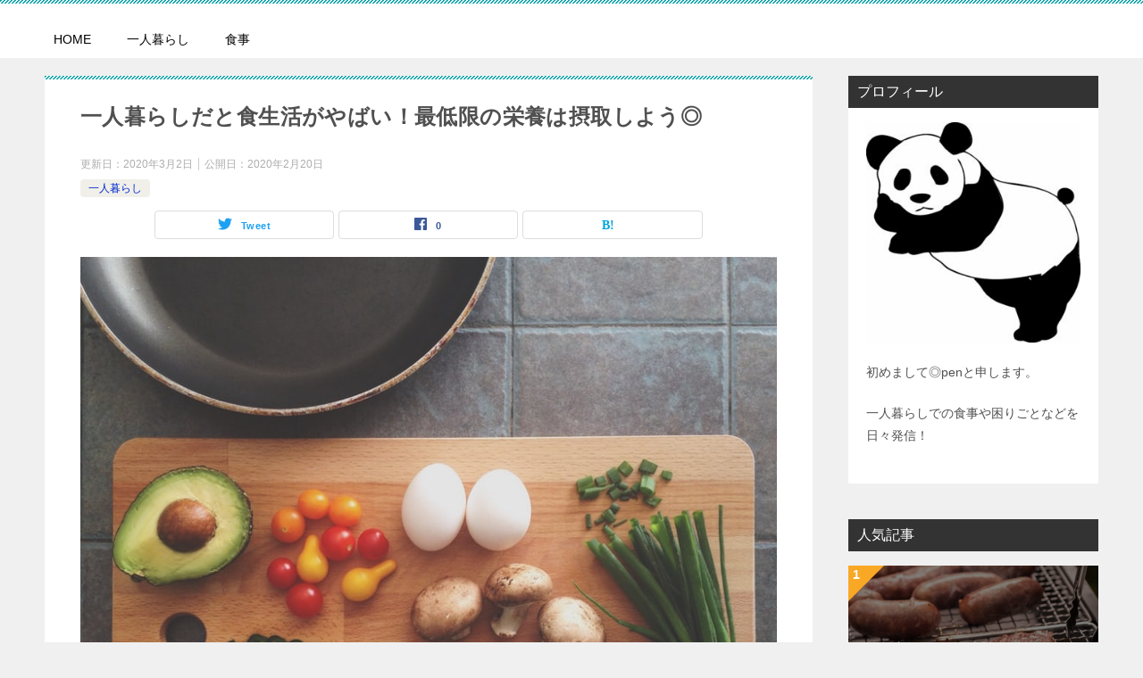

--- FILE ---
content_type: text/html; charset=UTF-8
request_url: https://pens-child.com/%E6%9C%AA%E5%88%86%E9%A1%9E/livingalone-diet-nutrition/
body_size: 18628
content:
<!doctype html>
<html lang="ja"
	prefix="og: https://ogp.me/ns#"  class="col2 layout-footer-show">
<head>
<script data-ad-client="ca-pub-8475421637741836" async src="https://pagead2.googlesyndication.com/pagead/js/adsbygoogle.js"></script>
<!-- Global site tag (gtag.js) - Google Analytics -->
<script async src="https://www.googletagmanager.com/gtag/js?id=UA-142597181-2"></script>
<script>
  window.dataLayer = window.dataLayer || [];
  function gtag(){dataLayer.push(arguments);}
  gtag('js', new Date());

  gtag('config', 'UA-142597181-2');
</script>	<meta charset="UTF-8">
	<meta name="viewport" content="width=device-width, initial-scale=1">
	<link rel="profile" href="http://gmpg.org/xfn/11">

	<title>一人暮らしだと食生活がやばい！最低限の栄養は摂取しよう◎ |</title>
    <script>
        var ajaxurl = 'https://pens-child.com/wp-admin/admin-ajax.php';
        var sns_cnt = true;
            </script>
	
<!-- All in One SEO Pack 3.2.10 によって Michael Torbert の Semper Fi Web Design[711,746] -->
<meta name="description"  content="もうすぐ４月。 春になると、一人暮らしを始める方も多いかと思います。 また、既に何年も一人暮らしをされている方もいらっしゃるでしょう。 一人暮らしになると、先ず困るのが、家事。 特に食事だと思います。" />

<script type="application/ld+json" class="aioseop-schema">{"@context":"https://schema.org","@graph":[{"@type":"Organization","@id":"https://pens-child.com/#organization","url":"https://pens-child.com/","name":"","sameAs":[]},{"@type":"WebSite","@id":"https://pens-child.com/#website","url":"https://pens-child.com/","name":"","publisher":{"@id":"https://pens-child.com/#organization"},"potentialAction":{"@type":"SearchAction","target":"https://pens-child.com/?s={search_term_string}","query-input":"required name=search_term_string"}},{"@type":"WebPage","@id":"https://pens-child.com/%e6%9c%aa%e5%88%86%e9%a1%9e/livingalone-diet-nutrition/#webpage","url":"https://pens-child.com/%e6%9c%aa%e5%88%86%e9%a1%9e/livingalone-diet-nutrition/","inLanguage":"ja","name":"\u4e00\u4eba\u66ae\u3089\u3057\u3060\u3068\u98df\u751f\u6d3b\u304c\u3084\u3070\u3044\uff01\u6700\u4f4e\u9650\u306e\u6804\u990a\u306f\u6442\u53d6\u3057\u3088\u3046\u25ce","isPartOf":{"@id":"https://pens-child.com/#website"},"image":{"@type":"ImageObject","@id":"https://pens-child.com/%e6%9c%aa%e5%88%86%e9%a1%9e/livingalone-diet-nutrition/#primaryimage","url":"https://pens-child.com/wp-content/uploads/2020/02/photo-1466637574441-749b8f19452f.jpeg","width":800,"height":800},"primaryImageOfPage":{"@id":"https://pens-child.com/%e6%9c%aa%e5%88%86%e9%a1%9e/livingalone-diet-nutrition/#primaryimage"},"datePublished":"2020-02-20T04:46:53+09:00","dateModified":"2020-03-02T02:35:34+09:00"},{"@type":"Article","@id":"https://pens-child.com/%e6%9c%aa%e5%88%86%e9%a1%9e/livingalone-diet-nutrition/#article","isPartOf":{"@id":"https://pens-child.com/%e6%9c%aa%e5%88%86%e9%a1%9e/livingalone-diet-nutrition/#webpage"},"author":{"@id":"https://pens-child.com/author/kei0109/#author"},"headline":"\u4e00\u4eba\u66ae\u3089\u3057\u3060\u3068\u98df\u751f\u6d3b\u304c\u3084\u3070\u3044\uff01\u6700\u4f4e\u9650\u306e\u6804\u990a\u306f\u6442\u53d6\u3057\u3088\u3046\u25ce","datePublished":"2020-02-20T04:46:53+09:00","dateModified":"2020-03-02T02:35:34+09:00","commentCount":0,"mainEntityOfPage":{"@id":"https://pens-child.com/%e6%9c%aa%e5%88%86%e9%a1%9e/livingalone-diet-nutrition/#webpage"},"publisher":{"@id":"https://pens-child.com/#organization"},"articleSection":"\u4e00\u4eba\u66ae\u3089\u3057","image":{"@type":"ImageObject","@id":"https://pens-child.com/%e6%9c%aa%e5%88%86%e9%a1%9e/livingalone-diet-nutrition/#primaryimage","url":"https://pens-child.com/wp-content/uploads/2020/02/photo-1466637574441-749b8f19452f.jpeg","width":800,"height":800}},{"@type":"Person","@id":"https://pens-child.com/author/kei0109/#author","name":"kei0109","sameAs":[],"image":{"@type":"ImageObject","@id":"https://pens-child.com/#personlogo","url":"https://secure.gravatar.com/avatar/c57d0794a871288b7901aa1f1728b6bb?s=96&d=mm&r=g","width":96,"height":96,"caption":"kei0109"}}]}</script>
<link rel="canonical" href="https://pens-child.com/未分類/livingalone-diet-nutrition/" />
<meta property="og:type" content="object" />
<meta property="og:title" content="一人暮らしだと食生活がやばい！最低限の栄養は摂取しよう◎ |" />
<meta property="og:description" content="もうすぐ４月。 春になると、一人暮らしを始める方も多いかと思います。 また、既に何年も一人暮らしをされている方もいらっしゃるでしょう。 一人暮らしになると、先ず困るのが、家事。 特に食事だと思います。 皆さんも、栄養バランスが大切な事は頭では分かっていても、ついつい自分の食べたいものばかり食べてしまい、栄養が偏ってしまいがちになるかもしません。 更に、仕事や勉強の忙しさにかまけて、外食やコンビニ食" />
<meta property="og:url" content="https://pens-child.com/未分類/livingalone-diet-nutrition/" />
<meta property="og:image" content="https://pens-child.com/wp-content/plugins/all-in-one-seo-pack/images/default-user-image.png" />
<meta property="og:image:secure_url" content="https://pens-child.com/wp-content/plugins/all-in-one-seo-pack/images/default-user-image.png" />
<meta name="twitter:card" content="summary" />
<meta name="twitter:title" content="一人暮らしだと食生活がやばい！最低限の栄養は摂取しよう◎ |" />
<meta name="twitter:description" content="もうすぐ４月。 春になると、一人暮らしを始める方も多いかと思います。 また、既に何年も一人暮らしをされている方もいらっしゃるでしょう。 一人暮らしになると、先ず困るのが、家事。 特に食事だと思います。 皆さんも、栄養バランスが大切な事は頭では分かっていても、ついつい自分の食べたいものばかり食べてしまい、栄養が偏ってしまいがちになるかもしません。 更に、仕事や勉強の忙しさにかまけて、外食やコンビニ食" />
<meta name="twitter:image" content="https://pens-child.com/wp-content/plugins/all-in-one-seo-pack/images/default-user-image.png" />
<!-- All in One SEO Pack -->
<link rel='dns-prefetch' href='//s.w.org' />
<link rel="alternate" type="application/rss+xml" title=" &raquo; フィード" href="https://pens-child.com/feed/" />
<!-- This site uses the Google Analytics by MonsterInsights plugin v7.10.3 - Using Analytics tracking - https://www.monsterinsights.com/ -->
<!-- Note: MonsterInsights is not currently configured on this site. The site owner needs to authenticate with Google Analytics in the MonsterInsights settings panel. -->
<!-- No UA code set -->
<!-- / Google Analytics by MonsterInsights -->
		<script type="text/javascript">
			window._wpemojiSettings = {"baseUrl":"https:\/\/s.w.org\/images\/core\/emoji\/12.0.0-1\/72x72\/","ext":".png","svgUrl":"https:\/\/s.w.org\/images\/core\/emoji\/12.0.0-1\/svg\/","svgExt":".svg","source":{"concatemoji":"https:\/\/pens-child.com\/wp-includes\/js\/wp-emoji-release.min.js?ver=5.3.20"}};
			!function(e,a,t){var n,r,o,i=a.createElement("canvas"),p=i.getContext&&i.getContext("2d");function s(e,t){var a=String.fromCharCode;p.clearRect(0,0,i.width,i.height),p.fillText(a.apply(this,e),0,0);e=i.toDataURL();return p.clearRect(0,0,i.width,i.height),p.fillText(a.apply(this,t),0,0),e===i.toDataURL()}function c(e){var t=a.createElement("script");t.src=e,t.defer=t.type="text/javascript",a.getElementsByTagName("head")[0].appendChild(t)}for(o=Array("flag","emoji"),t.supports={everything:!0,everythingExceptFlag:!0},r=0;r<o.length;r++)t.supports[o[r]]=function(e){if(!p||!p.fillText)return!1;switch(p.textBaseline="top",p.font="600 32px Arial",e){case"flag":return s([127987,65039,8205,9895,65039],[127987,65039,8203,9895,65039])?!1:!s([55356,56826,55356,56819],[55356,56826,8203,55356,56819])&&!s([55356,57332,56128,56423,56128,56418,56128,56421,56128,56430,56128,56423,56128,56447],[55356,57332,8203,56128,56423,8203,56128,56418,8203,56128,56421,8203,56128,56430,8203,56128,56423,8203,56128,56447]);case"emoji":return!s([55357,56424,55356,57342,8205,55358,56605,8205,55357,56424,55356,57340],[55357,56424,55356,57342,8203,55358,56605,8203,55357,56424,55356,57340])}return!1}(o[r]),t.supports.everything=t.supports.everything&&t.supports[o[r]],"flag"!==o[r]&&(t.supports.everythingExceptFlag=t.supports.everythingExceptFlag&&t.supports[o[r]]);t.supports.everythingExceptFlag=t.supports.everythingExceptFlag&&!t.supports.flag,t.DOMReady=!1,t.readyCallback=function(){t.DOMReady=!0},t.supports.everything||(n=function(){t.readyCallback()},a.addEventListener?(a.addEventListener("DOMContentLoaded",n,!1),e.addEventListener("load",n,!1)):(e.attachEvent("onload",n),a.attachEvent("onreadystatechange",function(){"complete"===a.readyState&&t.readyCallback()})),(n=t.source||{}).concatemoji?c(n.concatemoji):n.wpemoji&&n.twemoji&&(c(n.twemoji),c(n.wpemoji)))}(window,document,window._wpemojiSettings);
		</script>
		<!-- managing ads with Advanced Ads – https://wpadvancedads.com/ -->		<script>
			//@formatter:off
						advanced_ads_ready=function(){var fns=[],listener,doc=typeof document==="object"&&document,hack=doc&&doc.documentElement.doScroll,domContentLoaded="DOMContentLoaded",loaded=doc&&(hack?/^loaded|^c/:/^loaded|^i|^c/).test(doc.readyState);if(!loaded&&doc){listener=function(){doc.removeEventListener(domContentLoaded,listener);window.removeEventListener("load",listener);loaded=1;while(listener=fns.shift())listener()};doc.addEventListener(domContentLoaded,listener);window.addEventListener("load",listener)}return function(fn){loaded?setTimeout(fn,0):fns.push(fn)}}();
			</script><style type="text/css">
img.wp-smiley,
img.emoji {
	display: inline !important;
	border: none !important;
	box-shadow: none !important;
	height: 1em !important;
	width: 1em !important;
	margin: 0 .07em !important;
	vertical-align: -0.1em !important;
	background: none !important;
	padding: 0 !important;
}
</style>
	<link rel='stylesheet' id='wp-block-library-css'  href='https://pens-child.com/wp-includes/css/dist/block-library/style.min.css?ver=5.3.20' type='text/css' media='all' />
<link rel='stylesheet' id='contact-form-7-css'  href='https://pens-child.com/wp-content/plugins/contact-form-7/includes/css/styles.css?ver=5.1.6' type='text/css' media='all' />
<link rel='stylesheet' id='toc-screen-css'  href='https://pens-child.com/wp-content/plugins/table-of-contents-plus/screen.min.css?ver=1509' type='text/css' media='all' />
<link rel='stylesheet' id='ez-icomoon-css'  href='https://pens-child.com/wp-content/plugins/easy-table-of-contents/vendor/icomoon/style.min.css?ver=1.7' type='text/css' media='all' />
<link rel='stylesheet' id='ez-toc-css'  href='https://pens-child.com/wp-content/plugins/easy-table-of-contents/assets/css/screen.min.css?ver=1.7' type='text/css' media='all' />
<style id='ez-toc-inline-css' type='text/css'>
div#ez-toc-container p.ez-toc-title {font-size: 120%;}div#ez-toc-container p.ez-toc-title {font-weight: 500;}div#ez-toc-container ul li {font-size: 95%;}
</style>
<link rel='stylesheet' id='wordpress-popular-posts-css-css'  href='https://pens-child.com/wp-content/plugins/wordpress-popular-posts/assets/css/wpp.css?ver=5.0.1' type='text/css' media='all' />
<link rel='stylesheet' id='keni-style-css'  href='https://pens-child.com/wp-content/themes/keni80_wp_standard_all_201910212314%202/style.css?ver=5.3.20' type='text/css' media='all' />
<link rel='stylesheet' id='keni_base-css'  href='https://pens-child.com/wp-content/themes/keni80_wp_standard_all_201910212314%202/base.css?ver=5.3.20' type='text/css' media='all' />
<link rel='stylesheet' id='keni-advanced-css'  href='https://pens-child.com/wp-content/themes/keni80_wp_standard_all_201910212314%202/advanced.css?ver=5.3.20' type='text/css' media='all' />
<link rel='stylesheet' id='keni_base_default-css'  href='https://pens-child.com/wp-content/themes/keni80_wp_standard_all_201910212314%202/default-style.css?ver=5.3.20' type='text/css' media='all' />
<link rel="canonical" href="https://pens-child.com/%e6%9c%aa%e5%88%86%e9%a1%9e/livingalone-diet-nutrition/" />
<link rel='https://api.w.org/' href='https://pens-child.com/wp-json/' />
<link rel="EditURI" type="application/rsd+xml" title="RSD" href="https://pens-child.com/xmlrpc.php?rsd" />
<link rel='shortlink' href='https://pens-child.com/?p=514' />
<link rel="alternate" type="application/json+oembed" href="https://pens-child.com/wp-json/oembed/1.0/embed?url=https%3A%2F%2Fpens-child.com%2F%25e6%259c%25aa%25e5%2588%2586%25e9%25a1%259e%2Flivingalone-diet-nutrition%2F" />
<link rel="alternate" type="text/xml+oembed" href="https://pens-child.com/wp-json/oembed/1.0/embed?url=https%3A%2F%2Fpens-child.com%2F%25e6%259c%25aa%25e5%2588%2586%25e9%25a1%259e%2Flivingalone-diet-nutrition%2F&#038;format=xml" />
<meta name="description" content="もうすぐ４月。 春になると、一人暮らしを始める方も多いかと思います。 また、既に何年も一人暮らしをされている方もいらっしゃるでしょう。 一人暮らしになると、先ず困るのが、家事。 特に食事だと思います。 皆さんも、栄養バラ …">
        <!--OGP-->
		<meta property="og:type" content="article" />
<meta property="og:url" content="https://pens-child.com/%e6%9c%aa%e5%88%86%e9%a1%9e/livingalone-diet-nutrition/" />
        <meta property="og:title" content="一人暮らしだと食生活がやばい！最低限の栄養は摂取しよう◎"/>
        <meta property="og:description" content="もうすぐ４月。 春になると、一人暮らしを始める方も多いかと思います。 また、既に何年も一人暮らしをされている方もいらっしゃるでしょう。 一人暮らしになると、先ず困るのが、家事。 特に食事だと思います。 皆さんも、栄養バラ …">
        <meta property="og:site_name" content="">
        <meta property="og:image" content="https://pens-child.com/wp-content/uploads/2020/02/photo-1466637574441-749b8f19452f.jpeg">
		            <meta property="og:image:type" content="image/jpeg">
			            <meta property="og:image:width" content="800">
            <meta property="og:image:height" content="800">
			        <meta property="og:locale" content="ja_JP">
		        <!--OGP-->
		<meta name="google-site-verification" content="OW3cBfhr0khvTqNRJdDYyPHjsMsLjhjas5R4OxYCcFc" />	</head>

<body class="post-template-default single single-post postid-514 single-format-standard"><!--ページの属性-->

<div id="top" class="keni-container">

<!--▼▼ ヘッダー ▼▼-->
<div class="keni-header_wrap">
	<div class="keni-header_outer">
		
		<header class="keni-header keni-header_col1">
			<div class="keni-header_inner">

							<p class="site-title"><a href="https://pens-child.com/" rel="home"></a></p>
			
			<div class="keni-header_cont">
						</div>

			</div><!--keni-header_inner-->
		</header><!--keni-header-->	</div><!--keni-header_outer-->
</div><!--keni-header_wrap-->
<!--▲▲ ヘッダー ▲▲-->

<div id="click-space"></div>

<!--▼▼ グローバルナビ ▼▼-->
<div class="keni-gnav_wrap">
	<div class="keni-gnav_outer">
		<nav class="keni-gnav">
			<div class="keni-gnav_inner">

				<ul id="menu" class="keni-gnav_cont">
				<li id="menu-item-1060" class="menu-item menu-item-type-custom menu-item-object-custom menu-item-home menu-item-1060"><a href="https://pens-child.com/">HOME</a></li>
<li id="menu-item-1058" class="menu-item menu-item-type-taxonomy menu-item-object-category current-post-ancestor current-menu-parent current-post-parent menu-item-1058"><a href="https://pens-child.com/category/%e6%9c%aa%e5%88%86%e9%a1%9e/">一人暮らし</a></li>
<li id="menu-item-1059" class="menu-item menu-item-type-taxonomy menu-item-object-category menu-item-1059"><a href="https://pens-child.com/category/%e9%a3%9f%e4%ba%8b/">食事</a></li>
				<li class="menu-search"><div class="search-box">
	<form role="search" method="get" id="keni_search" class="searchform" action="https://pens-child.com/">
		<input type="text" value="" name="s"><button class="btn-search"><img src="https://pens-child.com/wp-content/themes/keni80_wp_standard_all_201910212314%202/images/icon/search_black.svg" width="18" height="18"></button>
	</form>
</div></li>
				</ul>
			</div>
			<div class="keni-gnav_btn_wrap">
				<div class="keni-gnav_btn"><span class="keni-gnav_btn_icon-open"></span></div>
			</div>
		</nav>
	</div>
</div>



<div class="keni-main_wrap">
	<div class="keni-main_outer">

		<!--▼▼ メインコンテンツ ▼▼-->
		<main id="main" class="keni-main">
			<div class="keni-main_inner">

				<aside class="free-area free-area_before-title">
									</aside><!-- #secondary -->

		<article class="post-514 post type-post status-publish format-standard has-post-thumbnail category-1 keni-section" itemscope itemtype="http://schema.org/Article">
<meta itemscope itemprop="mainEntityOfPage"  itemType="https://schema.org/WebPage" itemid="https://pens-child.com/%e6%9c%aa%e5%88%86%e9%a1%9e/livingalone-diet-nutrition/" />

<div class="keni-section_wrap article_wrap">
	<div class="keni-section">

		<header class="article-header">
			<h1 class="entry_title" itemprop="headline">一人暮らしだと食生活がやばい！最低限の栄養は摂取しよう◎</h1>
			<div class="entry_status">
		<ul class="entry_date">
		<li class="entry_date_item">更新日：<time itemprop="dateModified" datetime="2020-03-02T11:35:34+09:00" content="2020-03-02T11:35:34+09:00">2020年3月2日</time></li>		<li class="entry_date_item">公開日：<time itemprop="datePublished" datetime="2020-02-20T13:46:53+09:00" content="2020-02-20T13:46:53+09:00">2020年2月20日</time></li>	</ul>
		<ul class="entry_category">
		<li class="entry_category_item %e6%9c%aa%e5%88%86%e9%a1%9e" style="background-color: #f0efe9;"><a href="https://pens-child.com/category/%e6%9c%aa%e5%88%86%e9%a1%9e/" style="color: #0329ce;">一人暮らし</a></li>	</ul>
</div>						<aside class="sns-btn_wrap">
	        <div class="sns-btn_tw" data-url="https://pens-child.com/%e6%9c%aa%e5%88%86%e9%a1%9e/livingalone-diet-nutrition/" data-title="%E4%B8%80%E4%BA%BA%E6%9A%AE%E3%82%89%E3%81%97%E3%81%A0%E3%81%A8%E9%A3%9F%E7%94%9F%E6%B4%BB%E3%81%8C%E3%82%84%E3%81%B0%E3%81%84%EF%BC%81%E6%9C%80%E4%BD%8E%E9%99%90%E3%81%AE%E6%A0%84%E9%A4%8A%E3%81%AF%E6%91%82%E5%8F%96%E3%81%97%E3%82%88%E3%81%86%E2%97%8E"></div>
        <div class="sns-btn_fb" data-url="https://pens-child.com/%e6%9c%aa%e5%88%86%e9%a1%9e/livingalone-diet-nutrition/" data-title="%E4%B8%80%E4%BA%BA%E6%9A%AE%E3%82%89%E3%81%97%E3%81%A0%E3%81%A8%E9%A3%9F%E7%94%9F%E6%B4%BB%E3%81%8C%E3%82%84%E3%81%B0%E3%81%84%EF%BC%81%E6%9C%80%E4%BD%8E%E9%99%90%E3%81%AE%E6%A0%84%E9%A4%8A%E3%81%AF%E6%91%82%E5%8F%96%E3%81%97%E3%82%88%E3%81%86%E2%97%8E"></div>
        <div class="sns-btn_hatena" data-url="https://pens-child.com/%e6%9c%aa%e5%88%86%e9%a1%9e/livingalone-diet-nutrition/" data-title="%E4%B8%80%E4%BA%BA%E6%9A%AE%E3%82%89%E3%81%97%E3%81%A0%E3%81%A8%E9%A3%9F%E7%94%9F%E6%B4%BB%E3%81%8C%E3%82%84%E3%81%B0%E3%81%84%EF%BC%81%E6%9C%80%E4%BD%8E%E9%99%90%E3%81%AE%E6%A0%84%E9%A4%8A%E3%81%AF%E6%91%82%E5%8F%96%E3%81%97%E3%82%88%E3%81%86%E2%97%8E"></div>
		</aside>					</header><!-- .article-header -->

		<div class="article-body" itemprop="articleBody">
			
			<div class="article-visual" itemprop="image" itemscope itemtype="https://schema.org/ImageObject">
				<img src="https://pens-child.com/wp-content/uploads/2020/02/photo-1466637574441-749b8f19452f.jpeg" alt="一人暮らしだと食生活がやばい！最低限の栄養は摂取しよう◎" />
				<meta itemprop="url" content="https://pens-child.com/wp-content/uploads/2020/02/photo-1466637574441-749b8f19452f.jpeg">
				<meta itemprop="width" content="800">
				<meta itemprop="height" content="800">
			</div>
			
			<div class="child-%e8%a8%98%e4%ba%8b%e4%b8%8a" id="child-1391587292"><blockquote>
<h2>毎日栄養たっぷりの美味しいごはんを家で食べられる！</h2>
<p>外食は食費がかさむし、自炊する時間もない。</p>
<p>疲れて帰ってきてゆっくりダラダラしたい。</p>
<p>&nbsp;</p>
<p>そんな方にオススメ！栄養バランスの整った<span>食事をご自宅にお届けするサービス！</span></p>
<p>食べるだけで光熱費もかからない。</p>
<p>家に帰って食べてゆっくりと自由な時間を確保できます。<a href="https://px.a8.net/svt/ejp?a8mat=35S8HK+6ZUF7M+3SQS+BX3J6" rel="nofollow"></a></p>
<p><a href="https://px.a8.net/svt/ejp?a8mat=35S8HK+6ZUF7M+3SQS+C1TA9" rel="nofollow noopener noreferrer" target="_blank"><img border="0" width="432" height="360" alt="" src="https://www20.a8.net/svt/bgt?aid=191113976423&amp;wid=003&amp;eno=01&amp;mid=s00000017722002024000&amp;mc=1" class="aligncenter" /></a><br />
<img border="0" width="1" height="1" src="https://www13.a8.net/0.gif?a8mat=35S8HK+6ZUF7M+3SQS+C1TA9" alt="" class="aligncenter" /><br />
<a href="https://px.a8.net/svt/ejp?a8mat=35S8HK+6ZUF7M+3SQS+BZ8OY" rel="nofollow">糖質制限プログラム「NOSH &#8211; ナッシュ」公式サイト</a><br />
<img border="0" width="1" height="1" src="https://www14.a8.net/0.gif?a8mat=35S8HK+6ZUF7M+3SQS+BZ8OY" alt="" class="aligncenter" /></p></blockquote>
</div><p>もうすぐ４月。</p>
<p>春になると、<span class="line-yellow">一人暮らし</span>を始める方も多いかと思います。</p>
<p>また、既に何年も一人暮らしをされている方もいらっしゃるでしょう。</p>
<p>一人暮らしになると、先ず困るのが、家事。</p>
<p>特に<span class="line-pink">食事</span>だと思います。</p>
<p>皆さんも、栄養バランスが大切な事は頭では分かっていても、ついつい自分の食べたいものばかり食べてしまい、栄養が偏ってしまいがちになるかもしません。</p>
<p>更に、仕事や勉強の忙しさにかまけて、外食やコンビニ食が増えてしまうと、どうしても自分の食事や健康へ悪い影響が出てしまいます。</p>
<p>では、どのように食事に気を付ければ、栄養が偏る事無く健康に過ごせるのでしょうか?</p>
<p>これから一緒に、<span class="line-yellow">一人暮らしの食生活</span>と、<span class="line-pink">最低限の栄養が取れるコツ</span>を見て行きましょう。</p>
<div id="toc_container" class="no_bullets"><p class="toc_title">Contents</p><ul class="toc_list"><li><a href="#i"><span class="toc_number toc_depth_1">1</span> 自炊って難しい?どうすれば良いの？</a></li><li><a href="#i-2"><span class="toc_number toc_depth_1">2</span> 食生活の乱れ、男性女性の違いは?</a></li><li><a href="#i-3"><span class="toc_number toc_depth_1">3</span> 栄養バランスの取り方と、ポイントとは？</a></li><li><a href="#i-4"><span class="toc_number toc_depth_1">4</span> 最低限の栄養って、どんなもの？</a></li><li><a href="#i-5"><span class="toc_number toc_depth_1">5</span> バランスの良い食事の鍵は『まごわやさしい』？</a></li><li><a href="#i-6"><span class="toc_number toc_depth_1">6</span> 自炊で、健康的な食事を取ろう！</a></li></ul></div>
<div class="child-%ef%bc%91%e3%81%a4%e7%9b%ae%e3%81%ae%e8%a6%8b%e5%87%ba%e3%81%97%e3%81%ae%e4%b8%8a" id="child-1718424013"><center>スポンサードリンク</center>
<center>
<script async src="https://pagead2.googlesyndication.com/pagead/js/adsbygoogle.js"></script>
<ins class="adsbygoogle"
     style="display:block; text-align:center;"
     data-ad-layout="in-article"
     data-ad-format="fluid"
     data-ad-client="ca-pub-8475421637741836"
     data-ad-slot="6112386470"></ins>
<script>
     (adsbygoogle = window.adsbygoogle || []).push({});
</script></center></div><h2><span id="i"><span style="color: #ffffff; font-size: 20px;"><strong>自炊って難しい?どうすれば良いの？</strong></span></span></h2>
<p><img class="photoEntry__image" id="photoImage" alt="「朝食の品数が多い料理宿「栄太郎」は満足度が高い」の写真" src="https://www.pakutaso.com/shared/img/thumb/YAMAYAMA_DSC2490_TP_V.jpg" /></p>
<p>お金さえ払えば、今は簡単に、自由に食事が食べられる時代です。</p>
<p>忙しい毎日、たまに外食やコンビニ食に頼るのは勿論良いでしょう。</p>
<p>でも、毎日それでは、お金がかかりますよね？</p>
<p>体調管理も難しくなります。</p>
<p>そうなると、大切になってくるのが、<span class="line-pink">自炊</span>になります。</p>
<p><span class="line-yellow">皆さんは、自分で、食事を用意した事がありますか?</span></p>
<p>一人暮らしになってから、ようやく本格的に料理をし始める人も多いのではないでしょうか。</p>
<p>現に、私自身もその一人で、親元を離れてから、やっと料理をするようになりました。</p>
<p>最初の頃は失敗続きで、なかなか上手くいかず、かえって時間とお金がかかってしまうような事の繰り返しでしたが、それでも段々と出来るようになりました。</p>
<p>では、失敗せず、無理なく美味しい自炊生活をする為には、どのようにしたらいいのでしょうか？</p>
<div class="child-%ef%bc%92%e3%81%a4%e7%9b%ae%e3%81%ae%e8%a6%8b%e5%87%ba%e3%81%97%e3%81%ae%e4%b8%8a" id="child-93652408"><center>スポンサードリンク</center>
<center>
<script async src="https://pagead2.googlesyndication.com/pagead/js/adsbygoogle.js"></script>
<ins class="adsbygoogle"
     style="display:block; text-align:center;"
     data-ad-layout="in-article"
     data-ad-format="fluid"
     data-ad-client="ca-pub-8475421637741836"
     data-ad-slot="6112386470"></ins>
<script>
     (adsbygoogle = window.adsbygoogle || []).push({});
</script></center></div><h2><span id="i-2"><span style="color: #ffffff;"><strong><span style="font-size: 20px;">食生活の乱れ、男性女性の違いは?</span></strong></span></span></h2>
<p><img class="photoEntry__image" id="photoImage" alt="「撮影会の女性ポーズ」の写真［モデル：にゃるる］" src="https://www.pakutaso.com/shared/img/thumb/006TSURUTAMA20211_TP_V.jpg" /></p>
<p>ここでは、先ず、<span class="line-pink">男性と女性の食生活の乱れの違い</span>をお話ししたいと思います。</p>
<p>食事バランスガイドから考えると、男性の一日の摂取カロリーの目安は、約2400kcal(女性は、約2200kcal)とされています。（因みに、成人とは【18才以上】を指しています。）</p>
<p>具体的に言うと、ご飯中盛を4杯程度、副菜の野菜料理を5皿程度、タンパク質の肉・卵・大豆料理が3皿程度になるそうです。</p>
<p>こう見ると、結構な量になりますね。</p>
<p>また、カロリーは、取り過ぎも問題ですが、取らなさ過ぎも問題です。</p>
<p>普段の生活や活動のエネルギーになる為、しっかりと取るようにしましょう。</p>
<p>＊<span class="line-blue">男性のパターン</span>。</p>
<p>男性は、とにかく食べます。</p>
<p>肉類や揚げ物のようなコッテリ系が大好きと言う人が多く、更に運動不足なども多く、そこが食生活</p>
<p>で注意したいポイントにもなるそうです。</p>
<p>特に運動不足は大問題で、エネルギー消費をせずに脂質や糖分を体に蓄積する状態になっています。</p>
<p>これでは、身体に良い訳がありません。</p>
<p>運動する時間を確保するのが難しい場合は、ご飯の量や揚げ物を控えるといった対策を取るようにしましょう。</p>
<p>＊<span class="line-pink">女性のパターン</span>。</p>
<p>対して、女性は太る事を恐れ、男性とは真逆に、必要最低限の栄養も摂取しない生活を送りがちです。</p>
<p>私にも身に覚えがありますが、親元を離れた途端、自由にダイエットが出来ると言う反動で必要最低限以下の食事をするようになりました。</p>
<p>その為、体重は落ちましたが、成長期に過激なダイエットをした影響で骨は弱くなり、どんなに後悔しても、それはもう取り返す事が出来ません。</p>
<p>このように、私のような食事制限をメインにしたダイエットを続けると、栄養失調や摂食障害などのリスクも高くなります。</p>
<p>もし、自分の体型が気になるようでしたら、先ずはBMI（肥満度）や、標準体重を知る事から始めて下さい。</p>
<p>それを知ってから、まずダイエットをする事を、お薦めします。</p>
<p>では次は、栄養バランスの良い食生活をする為、<span class="line-pink">抑えておきたいポイント</span>をお話ししましょう。</p>
<div class="child-%ef%bc%93%e3%81%a4%e7%9b%ae%e3%81%ae%e8%a6%8b%e5%87%ba%e3%81%97%e3%81%ae%e4%b8%8a" id="child-1239892749"><center>スポンサードリンク</center>
<center>
<script async src="https://pagead2.googlesyndication.com/pagead/js/adsbygoogle.js"></script>
<ins class="adsbygoogle"
     style="display:block; text-align:center;"
     data-ad-layout="in-article"
     data-ad-format="fluid"
     data-ad-client="ca-pub-8475421637741836"
     data-ad-slot="6112386470"></ins>
<script>
     (adsbygoogle = window.adsbygoogle || []).push({});
</script></center></div><h2><span id="i-3"><span style="color: #ffffff; font-size: 20px;"><strong>栄養バランスの取り方と、ポイントとは？</strong></span></span></h2>
<p><img class="photoEntry__image" id="photoImage" alt="「黄と赤のパプリカ」の写真" src="https://www.pakutaso.com/shared/img/thumb/ELFA0704IMG_5754_TP_V.jpg" /></p>
<p>さて、<span class="line-yellow">栄養バランスが良い食事</span>と言われても、何をどんな風に食べたら良いのか分かりませんよね。</p>
<p>そんな時は、<span class="line-pink">【赤・緑・黄・黒・白】の5色の食べ物</span>を意識してみると良いそうです。</p>
<p><span class="line-pink">【赤色】</span><br />
トマト・にんじん・肉。</p>
<p><span class="line-lime">【緑色】</span><br />
ほうれん草・ピーマン・キャベツ。</p>
<p><span class="line-yellow">【黄色】</span><br />
かぼちゃ・コーン・卵。</p>
<p><span class="line-gray">【黒色】</span><br />
しいたけ・わかめ・黒ゴマ。</p>
<p>【白色】<br />
大根・豆腐・米。</p>
<p>等々になります。</p>
<p>全て色別に分かれているので、分かりやすいですね。</p>
<p>自炊や、外食、コンビニ食で好きなものばかり選んでいると、赤（お肉）や白（ご飯や麺などの炭水化物）が多くなります。</p>
<p>そんな時は、緑、黄、黒の食材もちゃんと取るようにしましょう。</p>
<div class="child-%ef%bc%94%e3%81%a4%e7%9b%ae%e3%81%ae%e8%a6%8b%e5%87%ba%e3%81%97%e3%81%ae%e4%b8%8a" id="child-223554709"><p><a href="https://pens-child.com/sample-page/" target="_blank" rel="noopener noreferrer">コスパ最強！こだわりの料理がお家で簡単に食べられる方法</a></p>
</div><h2><span id="i-4"><span style="color: #ffffff; font-size: 20px;"><strong>最低限の栄養って、どんなもの？</strong></span></span></h2>
<p><img id="image" src="https://imgcp.aacdn.jp/img-a/1200/900/matome/image/2016/11/15/cl000000017948_1479189904589.jpeg" /></p>
<p>引用：https://www.bing.com/images/search?view=detailV2&amp;id=C195A32B2D4EDCCD7DDA3FE93E77C1E7C8BEBA53&amp;thid=OIP.um17XBukh73Y4lA2SIbIbQHaFj&amp;exph=900&amp;expw=1200&amp;q=%e9%a3%9f%e6%9d%90+%e7%94%bb%e5%83%8f+%e3%83%95%e3%83%aa%e3%83%bc&amp;selectedindex=71&amp;ajaxhist=0&amp;vt=0&amp;eim=0,1,3,4,6,8,10</p>
<p>しかし、それさえも、面倒くさい、と言う人もいるかもしれません。</p>
<p>それでは、そんな人達の為に、日常に取るべき<span class="line-yellow">最低限の栄養</span>、<span class="line-pink">「三色食品群」</span>をお教えしましょう。</p>
<p>こちらは、上記の色別とまた意味合いが違っていますが、体に<span class="line-blue">必要な栄養素</span>を、<span class="line-pink">赤色</span>、<span class="line-yellow">黄色</span>、<span class="line-lime">緑色</span>の三色に分けたものです。</p>
<p>こちらを把握して、『今日は何色が足りないかな？』と確認するだけでも、不健康な食生活を避ける事が出来るようになるでしょう。</p>
<p>毎食での確認がストレスになるようでしたら、週一や月単位で確認する事をお薦めしておきます。</p>
<p><span class="line-pink">【赤色群】</span></p>
<p>赤色の栄養素の代表はタンパク質になります。</p>
<p>魚や肉類、豆腐や卵、牛乳といった食品から摂取します。</p>
<p>血液や筋肉、骨を作るのが主な役割なので、不足すると体がもろくなり貧血をまねく事もあります。</p>
<p><span class="line-yellow">【黄色群】</span></p>
<p>黄色の栄養素は、炭水化物や脂質がメインです。</p>
<p>不足すると身体がエネルギー切れを起こし、気力や体力が無くなります。</p>
<p>ご飯やパン、麺類などの主食の他、イモ類からも摂取できるので補うのは難しくありません。</p>
<p>足りない場合は、食事量自体が少ない可能性もあるので注意です。</p>
<p><span class="line-lime">【緑色群】</span></p>
<p>野菜や果物、海藻類は緑色に分類され、ミネラルやビタミンの摂取に重要です。</p>
<p>身体の調子を整えるのが主な役割であり、肌トラブルや風邪の予防にも役立ちます。</p>
<p>不足すると自律神経が乱れて、それにともなう体の異常が出やすいです。</p>
<p>以上が、最低限の栄養素が取れる、<span class="line-pink">【三色食品群】</span>になります。</p>
<p>全て身近なもので、自炊でも、外食でも、コンビニ食でも、簡単に取れる食品ばかりでしたね。</p>
<p>次は更に、<span class="line-yellow">一人暮らしの食生活</span>で、<span class="line-pink">取り入れると良いと言われている食材</span>を紹介します。</p>
<h2><span id="i-5"><span style="color: #ffffff; font-size: 20px;"><strong>バランスの良い食事の鍵は『まごわやさしい』？</strong></span></span></h2>
<p><img class="photoEntry__image" id="photoImage" alt="「色とりどりの新鮮野菜とスムージーセット」の写真" src="https://www.pakutaso.com/shared/img/thumb/smIMGL3651_TP_V.jpg" /></p>
<p><span class="line-pink">『まごわやさしい』</span>って、何だと思いますか？</p>
<p>私も最初聞いた時は、『？』が、頭に浮かびました。</p>
<p><span class="line-pink">『まごわやさしい』</span>とは、<span class="line-yellow">健康的でバランスの良い食事を取りたかったら、是非覚えておきたい食材</span>の事なのだそうです。</p>
<p>その食材が、下記の通りになります。</p>
<p>一つ一つ、確認をしてみて下さい。</p>
<p><span style="color: #ff0000;">ま</span>…納豆や豆腐といった豆類。</p>
<p><span style="color: #ff0000;">ご</span>…胡麻やナッツといった種子類。</p>
<p><span style="color: #ff0000;">わ</span>…ワカメやヒジキといった海草類。</p>
<p><span style="color: #ff0000;">や</span>…野菜類（ただしマヨネーズ不使用に限る）。</p>
<p><span style="color: #ff0000;">さ</span>…魚やあさりといった魚介類。</p>
<p><span style="color: #ff0000;">し</span>…しいたけ、しめじ、えのきといったキノコ類。</p>
<p><span style="color: #ff0000;">い</span>…ジャガイモやサツマイモといった芋類。</p>
<p>とても分かりやすく、かつ、面白い言葉ですね。</p>
<p>『何だか、栄養が足りないな』と感じた時は、こちらを思い出すようにして下さいね。</p>
<h2><span id="i-6"><span style="color: #ffffff;"><strong><span style="font-size: 20px;">自炊で、健康的な食事を取ろう！</span></strong></span></span></h2>
<p><img class="photoEntry__image" id="photoImage" alt="「料理をはじめる前に、タブレットでレシピを確認する嫁」の写真［モデル：五十嵐夫妻］" src="https://www.pakutaso.com/shared/img/thumb/FCFG100111356_TP_V.jpg" /></p>
<p>ここまで、取っておきたい栄養面についてお話ししてきました。</p>
<p>次は、<span class="line-pink">自炊</span>に関してお話ししたいと思います。</p>
<p><span style="color: #000000; font-size: 16px;">自炊で、<span class="line-yellow">バランスよく栄養を取るポイント</span>は、何になるのでしょうか？</span></p>
<p><span style="color: #ff0000;">【ご飯だけは自宅で炊いておきましょう】</span></p>
<p>先ず、ご飯を炊いておきましょう。</p>
<p>多めに炊いて、余った分は一食分ずつラップに包んで冷凍保存しておけば、とても便利で役に立ちます。</p>
<p>あとはお好みの副菜や薬味などをかければ、それで一食完成です。</p>
<p>もし研ぐ作業も面倒なら、無洗米を使えば手間もカット出来ますよ。</p>
<p><span style="color: #ff0000;">【野菜は家で取ろう】</span></p>
<p>次に、外食では取りにくい、野菜を中心に取るようにしましょう。</p>
<p>ブロッコリーやホウレン草、大根やニンジンなどを入れサラダを作ったり、お味噌汁に入れたりと、一度に多量に摂取出来るように工夫しましょう。</p>
<p>好みに合わせて、いろいろ作れるのも、自炊の良いところです。</p>
<p><span style="color: #ff0000;">【市販のお惣菜を有効活用しよう】</span></p>
<p>とは言え、ちゃんとしようと頑張ったばかりに途中で面倒になってしまい、結局自炊が続かなくなってしまった人も多いと思います。</p>
<p>なので、自炊を続けるコツは、先ず頑張りすぎず、自分のペースで行う事です。</p>
<p>更に時間が取れない時は、スーパーのお惣菜を取り入れたり、休日におかずを作り置きしておくなど、無理なく自炊を続けられるようにしましょう。</p>
<p>何事も、無理は禁物です。</p>
<p><span style="color: #ff0000;">【時間のない朝は、そのまま食べられる果物がおすすめ】</span></p>
<p>また、仕事の準備などで忙しい朝には、そのまま食べられる果物を一品追加しておくのも良いでしょう。</p>
<p>果物はそれひとつにビタミンやミネラル、食物繊維など多くの栄養が含まれていて、時間のない朝でも効率よく栄養を摂取する事が出来ます。</p>
<p>特にバナナ、キウイ、リンゴなどは手軽に食べられて満足感もあるので、とてもお薦めです。</p>
<p><span style="color: #ff0000;">【レトルト・冷凍食品（コンビニ食も含む）で栄養バランスを補おう】</span></p>
<p>上記同様、自炊を長く続けたいなら、無理はせず、冷凍食品やレトルトなどで、上手に手抜きをするようにしましょう。</p>
<p>一人暮らしの為、どうしても食材が余る事が多く、料理自体も毎日する訳ではないのなら、レトルトや冷凍食品は強い味方になります。</p>
<p>確かに、自炊より割高になりますが、それでも外食に比べたらリーズナブルです。</p>
<p>料理に慣れていない人も失敗なく料理が完成出来ますし、これをきっかけに調理に目覚める事だってあるかもしれません。</p>
<p>私は、レトルトを買っても、レシピ通り作らず、食材を増やしたり、変えたり、味も変化をつけたりと、アレンジする事が多いです。</p>
<p>その方が、自分達の口にも合うし、何より、自分で料理を作ってる！と言う満足感があるからです。<br />
是非、試してみて下さいね。</p>
<p>どうですか？</p>
<p>どんな方法でも自炊は出来ますし、栄養を取る事が出来ます。</p>
<p>大切な事は、その栄養が偏らない事。</p>
<p>取り過ぎず、取らなさすぎない事。</p>
<p>そして、楽しく料理を作り（買い）、食べる事だと思います。</p>
<p>いかがですか？</p>
<p>一人暮らしを始めたとしても、これだけの事が分かっていれば、もう怖いものはないような気がしませんか？</p>
<p>今までお話ししたような栄養バランスを考えて、素敵な一人暮らしの生活を、どうぞ楽しんで下さいね。</p>
<div class="child-%e8%a8%98%e4%ba%8b%e4%b8%8b" id="child-1491108730"><blockquote>
<h2>外に食べに行くことも買い物にも行くこともせずに毎日おいしいごはんが食べられる！</h2>
<p><span style="color: #ff0000;"><strong>『仕事で疲れて料理をするのが面倒』</strong></span></p>
<p><span style="color: #ff0000;"><strong>『一人分のごはんって作りづらい』</strong></span></p>
<p><span style="color: #ff0000;"><strong>『体調管理したいけどなかなか時間がない』</strong></span></p>
<p><span style="color: #ff0000;"><strong>『とにかく料理が苦手だ！』</strong></span></p>
<p><span style="color: #ff0000;"><strong>『忙しくてそんな時間がない』</strong></span></p>
<p><span style="color: #ff0000;"><strong>『栄養バランスが心配』etc&#8230;</strong></span></p>
<p>&nbsp;</p>
<p><span style="font-size: 1.6em;"><span class="red"><span class="red"></span><span class="red"></span></span><span style="font-size: 16px;">など食に対しての悩みを抱えている人は多くいらっしゃいます。</span></span></p>
<p>特に一人暮らしだと『めんどくさいし夜も遅いし、コンビニ弁当でいっか』などと毎日栄養バランスの悪い食事になっている人が大半です。</p>
<p>そんな毎日の食事に悩みのある方にオススメの食事方法をご紹介します！</p>
<p>&nbsp;</p>
<h2>毎日栄養たっぷりの美味しいごはんを家で食べられる！</h2>
<p>外食は食費がかさむし、自炊する時間もない。</p>
<p>疲れて帰ってきてゆっくりダラダラしたい。</p>
<p>&nbsp;</p>
<p>そんな方にオススメ！栄養バランスの整った<span>食事をご自宅にお届けするサービス！</span></p>
<p>食べるだけで光熱費もかからない。</p>
<p>家に帰って食べてゆっくりと自由な時間を確保できます。<a href="https://px.a8.net/svt/ejp?a8mat=35S8HK+6ZUF7M+3SQS+BX3J6" rel="nofollow"></a></p>
<p><a href="https://px.a8.net/svt/ejp?a8mat=35S8HK+6ZUF7M+3SQS+C1TA9" rel="nofollow noopener noreferrer" target="_blank"><img border="0" width="432" height="360" alt="" src="https://www20.a8.net/svt/bgt?aid=191113976423&amp;wid=003&amp;eno=01&amp;mid=s00000017722002024000&amp;mc=1" class="aligncenter" /></a><br />
<img border="0" width="1" height="1" src="https://www13.a8.net/0.gif?a8mat=35S8HK+6ZUF7M+3SQS+C1TA9" alt="" class="aligncenter" /><br />
<a href="https://px.a8.net/svt/ejp?a8mat=35S8HK+6ZUF7M+3SQS+BZ8OY" rel="nofollow">糖質制限プログラム「NOSH &#8211; ナッシュ」公式サイト</a><br />
<img border="0" width="1" height="1" src="https://www14.a8.net/0.gif?a8mat=35S8HK+6ZUF7M+3SQS+BZ8OY" alt="" class="aligncenter" /></p></blockquote>
<p><center><br />
<script async src="https://pagead2.googlesyndication.com/pagead/js/adsbygoogle.js"></script><br />
<ins class="adsbygoogle"
     style="display:block; text-align:center;"
     data-ad-layout="in-article"
     data-ad-format="fluid"
     data-ad-client="ca-pub-8475421637741836"
     data-ad-slot="6112386470"></ins><br />
<script>
     (adsbygoogle = window.adsbygoogle || []).push({});
</script></center></p>
</div>
		</div><!-- .article-body -->

	    </div><!-- .keni-section -->
</div><!-- .keni-section_wrap -->


<div class="behind-article-area">

<div class="keni-section_wrap keni-section_wrap_style02">
	<div class="keni-section">
<aside class="sns-btn_wrap">
	        <div class="sns-btn_tw" data-url="https://pens-child.com/%e6%9c%aa%e5%88%86%e9%a1%9e/livingalone-diet-nutrition/" data-title="%E4%B8%80%E4%BA%BA%E6%9A%AE%E3%82%89%E3%81%97%E3%81%A0%E3%81%A8%E9%A3%9F%E7%94%9F%E6%B4%BB%E3%81%8C%E3%82%84%E3%81%B0%E3%81%84%EF%BC%81%E6%9C%80%E4%BD%8E%E9%99%90%E3%81%AE%E6%A0%84%E9%A4%8A%E3%81%AF%E6%91%82%E5%8F%96%E3%81%97%E3%82%88%E3%81%86%E2%97%8E"></div>
        <div class="sns-btn_fb" data-url="https://pens-child.com/%e6%9c%aa%e5%88%86%e9%a1%9e/livingalone-diet-nutrition/" data-title="%E4%B8%80%E4%BA%BA%E6%9A%AE%E3%82%89%E3%81%97%E3%81%A0%E3%81%A8%E9%A3%9F%E7%94%9F%E6%B4%BB%E3%81%8C%E3%82%84%E3%81%B0%E3%81%84%EF%BC%81%E6%9C%80%E4%BD%8E%E9%99%90%E3%81%AE%E6%A0%84%E9%A4%8A%E3%81%AF%E6%91%82%E5%8F%96%E3%81%97%E3%82%88%E3%81%86%E2%97%8E"></div>
        <div class="sns-btn_hatena" data-url="https://pens-child.com/%e6%9c%aa%e5%88%86%e9%a1%9e/livingalone-diet-nutrition/" data-title="%E4%B8%80%E4%BA%BA%E6%9A%AE%E3%82%89%E3%81%97%E3%81%A0%E3%81%A8%E9%A3%9F%E7%94%9F%E6%B4%BB%E3%81%8C%E3%82%84%E3%81%B0%E3%81%84%EF%BC%81%E6%9C%80%E4%BD%8E%E9%99%90%E3%81%AE%E6%A0%84%E9%A4%8A%E3%81%AF%E6%91%82%E5%8F%96%E3%81%97%E3%82%88%E3%81%86%E2%97%8E"></div>
		</aside>

		<div class="keni-related-area keni-section_wrap keni-section_wrap_style02">
			<section class="keni-section">

			<h2 class="keni-related-title">関連記事</h2>

			<ul class="related-entry-list related-entry-list_style01">
			<li class="related-entry-list_item"><figure class="related-entry_thumb"><a href="https://pens-child.com/未分類/livingalone-rice-troublesome-2/" title="【一人暮らしの方必見】ごはんを考えるのが面倒臭いときはこれ！"><img src="https://pens-child.com/wp-content/uploads/2020/02/6d0efa752318d07067f96390cb7074b5_l-scaled.jpg" class="relation-image" width="150"></a></figure><p class="related-entry_title"><a href="https://pens-child.com/未分類/livingalone-rice-troublesome-2/" title="【一人暮らしの方必見】ごはんを考えるのが面倒臭いときはこれ！">【一人暮らしの方必見】ごはんを考えるのが面倒臭いときはこれ！</a></p></li><li class="related-entry-list_item"><figure class="related-entry_thumb"><a href="https://pens-child.com/未分類/livingalone-eatingout-howtosave/" title="一人暮らしの外食はお金がかかる！？そんな方に節約方法を伝授◎"><img src="https://pens-child.com/wp-content/uploads/2019/12/食費抑えたい.jpg" class="relation-image" width="150"></a></figure><p class="related-entry_title"><a href="https://pens-child.com/未分類/livingalone-eatingout-howtosave/" title="一人暮らしの外食はお金がかかる！？そんな方に節約方法を伝授◎">一人暮らしの外食はお金がかかる！？そんな方に節約方法を伝授◎</a></p></li><li class="related-entry-list_item"><figure class="related-entry_thumb"><a href="https://pens-child.com/未分類/livingalonepoorphysicalcondition-meal/" title="一人暮らしで体調不良、食事も作れない時はどうする？"><img src="https://pens-child.com/wp-content/uploads/2020/01/6bedb963afe46a29586e92c4136276ec_s.jpg" class="relation-image" width="150"></a></figure><p class="related-entry_title"><a href="https://pens-child.com/未分類/livingalonepoorphysicalcondition-meal/" title="一人暮らしで体調不良、食事も作れない時はどうする？">一人暮らしで体調不良、食事も作れない時はどうする？</a></p></li><li class="related-entry-list_item"><figure class="related-entry_thumb"><a href="https://pens-child.com/未分類/living-alone-making-recommendation/" title="【一人暮らし】週末に作り置きしよう！オススメの常備菜・簡単レシピ◎"><img src="https://pens-child.com/wp-content/uploads/2020/03/83bdf580b7e6426e443c1809d6604146.jpg" class="relation-image" width="150"></a></figure><p class="related-entry_title"><a href="https://pens-child.com/未分類/living-alone-making-recommendation/" title="【一人暮らし】週末に作り置きしよう！オススメの常備菜・簡単レシピ◎">【一人暮らし】週末に作り置きしよう！オススメの常備菜・簡単レシピ◎</a></p></li><li class="related-entry-list_item"><figure class="related-entry_thumb"><a href="https://pens-child.com/未分類/living-alone-cost-of-living/" title="一人暮らしの費用ってどれくらいかかる？1ヶ月の生活費を計算してみました◎"><img src="https://pens-child.com/wp-content/uploads/2020/03/images-2.jpeg" class="relation-image" width="150"></a></figure><p class="related-entry_title"><a href="https://pens-child.com/未分類/living-alone-cost-of-living/" title="一人暮らしの費用ってどれくらいかかる？1ヶ月の生活費を計算してみました◎">一人暮らしの費用ってどれくらいかかる？1ヶ月の生活費を計算してみました◎</a></p></li><li class="related-entry-list_item"><figure class="related-entry_thumb"><a href="https://pens-child.com/未分類/living-alone-sweets-saving/" title="【一人暮らし】食費だけじゃない！お菓子の買い方を工夫して節約しよう◎"><img src="https://pens-child.com/wp-content/uploads/2020/03/pick-and-mix-171342_960_720.jpg" class="relation-image" width="150"></a></figure><p class="related-entry_title"><a href="https://pens-child.com/未分類/living-alone-sweets-saving/" title="【一人暮らし】食費だけじゃない！お菓子の買い方を工夫して節約しよう◎">【一人暮らし】食費だけじゃない！お菓子の買い方を工夫して節約しよう◎</a></p></li>
			</ul>


			</section><!--keni-section-->
		</div>		
	<nav class="navigation post-navigation" role="navigation" aria-label="投稿">
		<h2 class="screen-reader-text">投稿ナビゲーション</h2>
		<div class="nav-links"><div class="nav-previous"><a href="https://pens-child.com/%e6%9c%aa%e5%88%86%e9%a1%9e/super-carbohydrate-restricted-diet/">【スーパー糖質制限ダイエット】とりあえず１週間！コツやポイントを紹介</a></div><div class="nav-next"><a href="https://pens-child.com/%e6%9c%aa%e5%88%86%e9%a1%9e/livingalone-rice-troublesome-2/">【一人暮らしの方必見】ごはんを考えるのが面倒臭いときはこれ！</a></div></div>
	</nav>
	</div>
</div>
</div><!-- .behind-article-area -->

</article><!-- #post-## -->


				<aside class="free-area free-area_after-cont">
									</aside><!-- #secondary -->

			</div><!-- .keni-main_inner -->
		</main><!-- .keni-main -->


<aside id="secondary" class="keni-sub">
	<div id="text-2" class="keni-section_wrap widget widget_text"><section class="keni-section"><h3 class="sub-section_title">プロフィール</h3>			<div class="textwidget"><p><img class="alignnone size-medium wp-image-303" src="https://pens-child.com/wp-content/uploads/2020/01/095409-291x300.jpg" alt="" width="291" height="300" /></p>
<p>初めまして◎penと申します。</p>
<p>一人暮らしでの食事や困りごとなどを日々発信！</p>
</div>
		</section></div><div id="keni_pv-2" class="keni-section_wrap widget widget_keni_pv widget_recent_entries_img03 widget_recent_entries_ranking"><section class="keni-section"><h3 class="sub-section_title">人気記事</h3>            <ol class="list_widget_recent_entries_img">
			<li style="background-image: url(https://pens-child.com/wp-content/uploads/2020/06/stockhiroDSCF5437_TP_V-600x400.jpg);">
	        <p class="widget_recent_entries_img_entry_title"><a href="https://pens-child.com/%e9%a3%9f%e4%ba%8b/additive-free-sausage-safety/" >無添加のソーセージはまずい？子供が食べても安全なのか？</a></p>
	        </li>
	<li style="background-image: url(https://pens-child.com/wp-content/uploads/2020/01/photo-1530062845289-9109b2c9c868-600x400.jpeg);">
	        <p class="widget_recent_entries_img_entry_title"><a href="https://pens-child.com/%e9%a3%9f%e4%ba%8b/simple-saltrestriction-method/" >難しくない！自分で簡単に出来る【塩分制限】の方法</a></p>
	        </li>
	<li style="background-image: url(https://pens-child.com/wp-content/uploads/2020/03/94A15E13-232C-4AE9-9A74-BFE6A29D28C7-600x400.jpeg);">
	        <p class="widget_recent_entries_img_entry_title"><a href="https://pens-child.com/%e9%a3%9f%e4%ba%8b/diet-plant-based-meat/" >ダイエットに最適【プラントベースミート】とはいったいなんなのか？</a></p>
	        </li>
	<li style="background-image: url(https://pens-child.com/wp-content/uploads/2020/05/aomidoriIMGL1130_TP_V-600x400.jpg);">
	        <p class="widget_recent_entries_img_entry_title"><a href="https://pens-child.com/%e9%a3%9f%e4%ba%8b/children-health-sweets/" >子供の健康のために！安心で安全なお菓子を紹介◎</a></p>
	        </li>
	<li style="background-image: url(https://pens-child.com/wp-content/uploads/2020/04/960391_s-600x400.jpg);">
	        <p class="widget_recent_entries_img_entry_title"><a href="https://pens-child.com/%e9%a3%9f%e4%ba%8b/convenience-store-relief-of-constipation/" >今すぐコンビニで買える！便秘解消の食べ物&飲み物を紹介◎</a></p>
	        </li>
	                </ol>
				</section></div><div id="search-2" class="keni-section_wrap widget widget_search"><section class="keni-section"><div class="search-box">
	<form role="search" method="get" id="keni_search" class="searchform" action="https://pens-child.com/">
		<input type="text" value="" name="s"><button class="btn-search"><img src="https://pens-child.com/wp-content/themes/keni80_wp_standard_all_201910212314%202/images/icon/search_black.svg" width="18" height="18"></button>
	</form>
</div></section></div>		<div id="recent-posts-2" class="keni-section_wrap widget widget_recent_entries"><section class="keni-section">		<h3 class="sub-section_title">最近の投稿</h3>		<ul>
											<li>
					<a href="https://pens-child.com/%e9%a3%9f%e4%ba%8b/additive-free-sausage-safety/">無添加のソーセージはまずい？子供が食べても安全なのか？</a>
									</li>
											<li>
					<a href="https://pens-child.com/%e6%9c%aa%e5%88%86%e9%a1%9e/%e5%90%8c%e6%a3%b2%e4%b8%ad%e3%82%a4%e3%83%a9%e3%82%a4%e3%83%a9%e3%81%97%e3%81%aa%e3%81%84%e3%81%9f%e3%82%81%e3%81%ab%e5%ae%b6%e4%ba%8b%e3%81%af%e5%88%86%e6%8b%85%e3%81%97%e3%82%88%e3%81%86%ef%bc%81-2/">同棲中イライラしないために家事は分担しよう！喧嘩になる前にルール決めが大事</a>
									</li>
											<li>
					<a href="https://pens-child.com/%e4%ba%8c%e4%ba%ba%e6%9a%ae%e3%82%89%e3%81%97/cohabitation-cost-of-living-sharing-method/">同棲する前に！喧嘩しないためにも生活費の分担方法は決めておこう！</a>
									</li>
											<li>
					<a href="https://pens-child.com/%e6%9c%aa%e5%88%86%e9%a1%9e/living-alone-kitchenware-convenient/">【一人暮らし】 最低限必要な調理器具は？あると便利なものも紹介◎</a>
									</li>
											<li>
					<a href="https://pens-child.com/%e6%9c%aa%e5%88%86%e9%a1%9e/living-alone-lose-weight-fat-person/">【一人暮らし】痩せる人と太る人の大きな違いは？食生活の乱れ以外の理由は？</a>
									</li>
					</ul>
		</section></div><div id="categories-2" class="keni-section_wrap widget widget_categories"><section class="keni-section"><h3 class="sub-section_title">カテゴリー</h3>		<ul>
				<li class="cat-item cat-item-1"><a href="https://pens-child.com/category/%e6%9c%aa%e5%88%86%e9%a1%9e/">一人暮らし</a>
</li>
	<li class="cat-item cat-item-3"><a href="https://pens-child.com/category/%e9%a3%9f%e4%ba%8b/">食事</a>
</li>
	<li class="cat-item cat-item-5"><a href="https://pens-child.com/category/%e4%ba%8c%e4%ba%ba%e6%9a%ae%e3%82%89%e3%81%97/">二人暮らし</a>
</li>
		</ul>
			</section></div></aside><!-- #secondary -->

	</div><!--keni-main_outer-->
</div><!--keni-main_wrap-->

<!--▼▼ パン屑リスト ▼▼-->
<div class="keni-breadcrumb-list_wrap">
	<div class="keni-breadcrumb-list_outer">
		<nav class="keni-breadcrumb-list">
			<ol class="keni-breadcrumb-list_inner" itemscope itemtype="http://schema.org/BreadcrumbList">
				<li itemprop="itemListElement" itemscope itemtype="http://schema.org/ListItem">
					<a itemprop="item" href="https://pens-child.com/category/%e6%9c%aa%e5%88%86%e9%a1%9e/"><span itemprop="name">一人暮らし</span> TOP</a>
					<meta itemprop="position" content="1" />
				</li>
				<li>一人暮らしだと食生活がやばい！最低限の栄養は摂取しよう◎</li>
			</ol>
		</nav>
	</div><!--keni-breadcrumb-list_outer-->
</div><!--keni-breadcrumb-list_wrap-->
<!--▲▲ パン屑リスト ▲▲-->


<!--▼▼ footer ▼▼-->
<div class="keni-footer_wrap">
	<div class="keni-footer_outer">
		<footer class="keni-footer">

			<div class="keni-footer_inner">
				<div class="keni-footer-cont_wrap">
															
				</div><!--keni-section_wrap-->
			</div><!--keni-footer_inner-->
		</footer><!--keni-footer-->
        <div class="footer-menu">
			<div class="menu-%e3%83%95%e3%83%83%e3%82%bf%e3%83%bc%e3%83%8a%e3%83%93-container"><ul id="menu-%e3%83%95%e3%83%83%e3%82%bf%e3%83%bc%e3%83%8a%e3%83%93" class="menu"><li id="menu-item-335" class="menu-item menu-item-type-post_type menu-item-object-page menu-item-335"><a href="https://pens-child.com/%e3%81%8a%e5%95%8f%e3%81%84%e5%90%88%e3%82%8f%e3%81%9b/">お問い合わせ</a></li>
<li id="menu-item-336" class="menu-item menu-item-type-post_type menu-item-object-page menu-item-336"><a href="https://pens-child.com/%e3%83%97%e3%83%a9%e3%82%a4%e3%83%90%e3%82%b7%e3%83%bc%e3%83%9d%e3%83%aa%e3%82%b7%e3%83%bc/">プライバシーポリシー</a></li>
</ul></div>        </div>
		<div class="keni-copyright_wrap">
			<div class="keni-copyright">

				<small>&copy; 2019 </small>

			</div><!--keni-copyright_wrap-->
		</div><!--keni-copyright_wrap-->
	</div><!--keni-footer_outer-->
</div><!--keni-footer_wrap-->
<!--▲▲ footer ▲▲-->

<div class="keni-footer-panel_wrap">
<div class="keni-footer-panel_outer">
<aside class="keni-footer-panel">
<ul class="utility-menu">
 	<li class="btn_share utility-menu_item"><span class="icon_share"></span>シェア</li>
 	<li class="utility-menu_item"><a href="#top"><span class="icon_arrow_s_up"></span>TOPへ</a></li>
</ul>
<div class="keni-footer-panel_sns">
<div class="sns-btn_wrap sns-btn_wrap_s">
<div class="sns-btn_tw"></div>
<div class="sns-btn_fb"></div>
<div class="sns-btn_hatena"></div>
</div>
</div>
</aside>
</div><!--keni-footer-panel_outer-->
</div><!--keni-footer-panel_wrap-->
</div><!--keni-container-->

<!--▼ページトップ-->
<p class="page-top"><a href="#top"></a></p>
<!--▲ページトップ-->

<script type='text/javascript' src='https://pens-child.com/wp-includes/js/jquery/jquery.js?ver=1.12.4-wp'></script>
<script type='text/javascript' src='https://pens-child.com/wp-includes/js/jquery/jquery-migrate.min.js?ver=1.4.1'></script>
<script type='text/javascript'>
/* <![CDATA[ */
var wpcf7 = {"apiSettings":{"root":"https:\/\/pens-child.com\/wp-json\/contact-form-7\/v1","namespace":"contact-form-7\/v1"}};
/* ]]> */
</script>
<script type='text/javascript' src='https://pens-child.com/wp-content/plugins/contact-form-7/includes/js/scripts.js?ver=5.1.6'></script>
<script type='text/javascript' src='https://pens-child.com/wp-content/plugins/table-of-contents-plus/front.min.js?ver=1509'></script>
<script type='text/javascript'>
/* <![CDATA[ */
var wpp_params = {"sampling_active":"0","sampling_rate":"100","ajax_url":"https:\/\/pens-child.com\/wp-json\/wordpress-popular-posts\/v1\/popular-posts","ID":"514","token":"1d550a1c11","debug":""};
/* ]]> */
</script>
<script type='text/javascript' src='https://pens-child.com/wp-content/plugins/wordpress-popular-posts/assets/js/wpp-5.0.0.min.js?ver=5.0.1'></script>
<script type='text/javascript' src='https://pens-child.com/wp-content/themes/keni80_wp_standard_all_201910212314%202/js/navigation.js?ver=20151215'></script>
<script type='text/javascript' src='https://pens-child.com/wp-content/themes/keni80_wp_standard_all_201910212314%202/js/skip-link-focus-fix.js?ver=20151215'></script>
<script type='text/javascript' src='https://pens-child.com/wp-content/themes/keni80_wp_standard_all_201910212314%202/js/utility.js?ver=5.3.20'></script>
<script type='text/javascript' src='https://pens-child.com/wp-content/themes/keni80_wp_standard_all_201910212314%202/js/insertstyle.js?ver=5.3.20'></script>
<script type='text/javascript' src='https://pens-child.com/wp-content/themes/keni80_wp_standard_all_201910212314%202/js/fontawesome-all.js?ver=5.3.20'></script>
<script type='text/javascript' src='https://pens-child.com/wp-includes/js/wp-embed.min.js?ver=5.3.20'></script>
        <script type="text/javascript">
            (function(){
                document.addEventListener('DOMContentLoaded', function(){
                    let wpp_widgets = document.querySelectorAll('.popular-posts-sr');

                    if ( wpp_widgets ) {
                        for (let i = 0; i < wpp_widgets.length; i++) {
                            let wpp_widget = wpp_widgets[i];
                            WordPressPopularPosts.theme(wpp_widget);
                        }
                    }
                });
            })();
        </script>
                <script>
            var WPPImageObserver = null;

            function wpp_load_img(img) {
                if ( ! 'imgSrc' in img.dataset || ! img.dataset.imgSrc )
                    return;

                img.src = img.dataset.imgSrc;

                if ( 'imgSrcset' in img.dataset ) {
                    img.srcset = img.dataset.imgSrcset;
                    img.removeAttribute('data-img-srcset');
                }

                img.classList.remove('wpp-lazyload');
                img.removeAttribute('data-img-src');
                img.classList.add('wpp-lazyloaded');
            }

            function wpp_observe_imgs(){
                let wpp_images = document.querySelectorAll('img.wpp-lazyload'),
                    wpp_widgets = document.querySelectorAll('.popular-posts-sr');

                if ( wpp_images.length || wpp_widgets.length ) {
                    if ( 'IntersectionObserver' in window ) {
                        WPPImageObserver = new IntersectionObserver(function(entries, observer) {
                            entries.forEach(function(entry) {
                                if (entry.isIntersecting) {
                                    let img = entry.target;
                                    wpp_load_img(img);
                                    WPPImageObserver.unobserve(img);
                                }
                            });
                        });

                        if ( wpp_images.length ) {
                            wpp_images.forEach(function(image) {
                                WPPImageObserver.observe(image);
                            });
                        }

                        if ( wpp_widgets.length ) {
                            for (var i = 0; i < wpp_widgets.length; i++) {
                                let wpp_widget_images = wpp_widgets[i].querySelectorAll('img.wpp-lazyload');

                                if ( ! wpp_widget_images.length && wpp_widgets[i].shadowRoot ) {
                                    wpp_widget_images = wpp_widgets[i].shadowRoot.querySelectorAll('img.wpp-lazyload');
                                }

                                if ( wpp_widget_images.length ) {
                                    wpp_widget_images.forEach(function(image) {
                                        WPPImageObserver.observe(image);
                                    });
                                }
                            }
                        }
                    } /** Fallback for older browsers */
                    else {
                        if ( wpp_images.length ) {
                            for (var i = 0; i < wpp_images.length; i++) {
                                wpp_load_img(wpp_images[i]);
                                wpp_images[i].classList.remove('wpp-lazyloaded');
                            }
                        }

                        if ( wpp_widgets.length ) {
                            for (var j = 0; j < wpp_widgets.length; j++) {
                                let wpp_widget = wpp_widgets[j],
                                    wpp_widget_images = wpp_widget.querySelectorAll('img.wpp-lazyload');

                                if ( ! wpp_widget_images.length && wpp_widget.shadowRoot ) {
                                    wpp_widget_images = wpp_widget.shadowRoot.querySelectorAll('img.wpp-lazyload');
                                }

                                if ( wpp_widget_images.length ) {
                                    for (var k = 0; k < wpp_widget_images.length; k++) {
                                        wpp_load_img(wpp_widget_images[k]);
                                        wpp_widget_images[k].classList.remove('wpp-lazyloaded');
                                    }
                                }
                            }
                        }
                    }
                }
            }

            document.addEventListener('DOMContentLoaded', function() {
                wpp_observe_imgs();

                // When an ajaxified WPP widget loads,
                // Lazy load its images
                document.addEventListener('wpp-onload', function(){
                    wpp_observe_imgs();
                });
            });
        </script>
        
</body>
</html>


--- FILE ---
content_type: text/html; charset=utf-8
request_url: https://www.google.com/recaptcha/api2/aframe
body_size: 261
content:
<!DOCTYPE HTML><html><head><meta http-equiv="content-type" content="text/html; charset=UTF-8"></head><body><script nonce="LJKu_cvPxFFBxLU1xjzqkg">/** Anti-fraud and anti-abuse applications only. See google.com/recaptcha */ try{var clients={'sodar':'https://pagead2.googlesyndication.com/pagead/sodar?'};window.addEventListener("message",function(a){try{if(a.source===window.parent){var b=JSON.parse(a.data);var c=clients[b['id']];if(c){var d=document.createElement('img');d.src=c+b['params']+'&rc='+(localStorage.getItem("rc::a")?sessionStorage.getItem("rc::b"):"");window.document.body.appendChild(d);sessionStorage.setItem("rc::e",parseInt(sessionStorage.getItem("rc::e")||0)+1);localStorage.setItem("rc::h",'1768515109329');}}}catch(b){}});window.parent.postMessage("_grecaptcha_ready", "*");}catch(b){}</script></body></html>